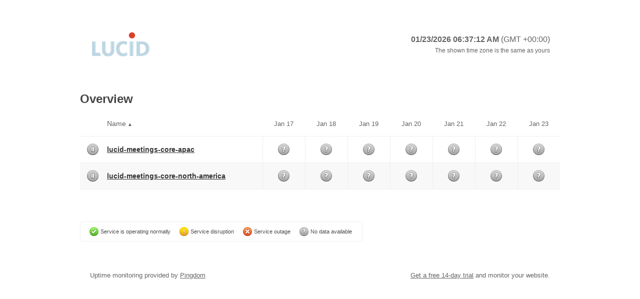

--- FILE ---
content_type: text/html; charset=utf-8
request_url: http://status.lucidmeetings.com/
body_size: 3189
content:
<!DOCTYPE html PUBLIC "-//W3C//DTD XHTML 1.0 Transitional//EN" "http://www.w3.org/TR/xhtml1/DTD/xhtml1-transitional.dtd">
<html xmlns="http://www.w3.org/1999/xhtml" xml:lang="en" lang="en">
<head>
    <meta http-equiv="Content-Type" content="text/html; charset=utf-8" />
    <meta name="title" content="Pingdom Public Reports Overview" />
    <title>Pingdom Public Reports Overview</title>
    <link rel="shortcut icon" href="/favicon.ico" />
    <link rel="stylesheet" type="text/css" media="all" href="/css/style.css" />
    <!--[if lt IE 7]>
    <link rel="stylesheet" type="text/css" media="all" href="/css/ie6.css" />
    <![endif]-->

    <link rel="shortcut icon" href="/favicon.ico" />
</head>
<body>
    <noscript class="js-warning-top">
        <div>Pingdom Public Reports works best with JavaScript enabled</div>
    </noscript>

    <div id="wrapper">
        <style type="text/css">
.color {
    background-color: #ffffff;
    color: #646464;
}
.custom_bgcol {
    background-color: #ffffff;
}
.custom_fgcol {
    color: #646464;
}
</style>

<!--HEADER-->
<div id="header" class="color">
    <div class="leftTopRounded"></div>
    <div class="leftBottomRounded"></div>
    <div class="rightTopRounded"></div>
    <div class="rightBottomRounded"></div>
    <!--LOGO-->
    <a href="http://status.lucidmeetings.com/" title="Public Reports Overview"><img src="https://s3-eu-west-1.amazonaws.com/pingdom-prod-status-page-logos/1l1toi72xvml.png?q=1769148072" id="logo" /></a>
    <!--DATE-->
    <div id="date">
        <h3>01/23/2026 06:37:12 AM <span class="timezone">(GMT +00:00)</span></h3>
        <p id="client_timezone_offset"></p>
    </div>
</div>

        

<h1 class="largeTitle" style="margin-top: 40px">Overview</h1>

<!--CHECKS-->
<div id="checks" class="clear overview">
    <table id="checks-overview" class="dt custom_bgcol" style="display: none" width="960">
    <col width="40" />
    <col width="325" />

    <thead class="custom_fgcol">
        <tr>
            <th><span class="triangle"></span></th>
            <th>Name<span class="triangle"></span></th>
                            <th class="check-day">Jan 17<span class="triangle"></span></th>
                            <th class="check-day">Jan 18<span class="triangle"></span></th>
                            <th class="check-day">Jan 19<span class="triangle"></span></th>
                            <th class="check-day">Jan 20<span class="triangle"></span></th>
                            <th class="check-day">Jan 21<span class="triangle"></span></th>
                            <th class="check-day">Jan 22<span class="triangle"></span></th>
                            <th class="check-day">Jan 23<span class="triangle"></span></th>
                    </tr>
    </thead>
    <tbody>
            </tbody>
</table>
    <noscript>
        <iframe src="/noscript" noresize="noresize" frameborder="0" width="100%" height="700">Your browser doesn't support Javascript or iframes, sorry.</iframe>
    </noscript>

    
<!--ICON LEGEND-->
<ul id="iconLegend">
    <li title="99.90% uptime or better (less than 2m of downtime)"><span class="iconSmall green"></span>Service is operating normally</li>
    <li title="99.89&ndash;98.00% uptime (between 2m and 29m of downtime)"><span class="iconSmall yellow"></span>Service disruption</li>
    <li title="Less than 98.00% uptime (more than 29 minutes of downtime)"><span class="iconSmall red"></span>Service outage</li>
    <li title="Unmonitored"><span class="iconSmall grey"></span>No data available</li>
</ul>

</div>


        <!--FOOTER-->
        <div id="footer" class="color">
            <div class="leftTopRounded"></div>
            <div class="leftBottomRounded"></div>
            <div class="rightTopRounded"></div>
            <div class="rightBottomRounded"></div>

            <p style="float: left;">Uptime monitoring provided by <a href="https://www.pingdom.com" title="Be the first to know when your website is down" class="color" style="background:none">Pingdom</a></p>
            <p style="float: right; margin-right: 20px;">
                <a href="https://www.pingdom.com/signup?utm_source=stats&utm_medium=CTA" class="color" style="background:none">Get a free 14-day trial</a> and monitor your website.
            </p>
        </div>
        <div id="spacer"></div>

    </div> <!-- END OF WRAPPER -->

    <script type="text/javascript" src="https://ajax.googleapis.com/ajax/libs/jquery/3.6.0/jquery.min.js"></script>
    <script type="text/javascript">
    if (typeof jQuery === 'undefined')
    {
        // fall back to local jQuery in case CDN is unavailable
        document.write('\x3Cscript type="text/javascript" src="/js/jquery.min.js">\x3C/script>');
    }
    </script>

    <script type="text/javascript" src="/js/jquery.tooltip.min.js"></script>
<script type="text/javascript" src="/js/jquery.dataTables.min.js"></script>
<script type="text/javascript" src="/js/jquery.dataTables.ext.js"></script>
    <script type="text/javascript">
function humantzdiff(mins)
{
    var sign = Math.abs(mins) / mins;

    mins = Math.abs(mins);
    var hrs = Math.floor(mins / 60);
    mins -= hrs * 60;

    var text = '';
    if (hrs)
    {
        text += hrs;
        if (mins)
        {
            text += ':' + mins + ' hours';
        }
        else
        {
            if (hrs == 1)
            {
                text += ' hour';
            }
            else
            {
                text += ' hours';
            }
        }
    }
    else
    {
        text += mins + ' minutes';
    }

    if (sign > 0)
    {
        text += ' ahead of';
    }
    else
    {
        text += ' behind';
    }

    return text;
}

$(function(){
    var client_offset = 0 + new Date().getTimezoneOffset();

    if (client_offset == 0)
    {
        $('#client_timezone_offset').text('The shown time zone is the same as yours');
    }
    else
    {
        $('#client_timezone_offset').text('The shown time zone is ' + humantzdiff(client_offset) + ' yours');
    }
});
</script>
<script type="text/javascript">
$(function(){
    $('#iconLegend li').each(function (index, element) {
        /* Had to do this to position the tooltip right above the icon */
        $(element).tooltip({ position: 'top right', offset: [0, -$(element).outerWidth()] });
    });
});
</script>
<script type="text/javascript">
function setTooltips()
{
    $('table .icon').tooltip();
    $('table .status').tooltip();
}

$(function(){
    dataTableOptions['sAjaxSource'] = '/checks';
    dataTableOptions['aaSorting'] = [[1, 'asc']];
    dataTableOptions['oLanguage']['sZeroRecords'] = 'No matching checks found';
    dataTableOptions['oLanguage']['sSearch'] = '';
    dataTableOptions['aoColumns'] = [
        { 'sName': 'status', 'sClass': 'check-status', 'bSearchable': false, 'asSorting': ['desc', 'asc'] },
        { 'sName': 'name', 'sClass': 'check-name' },
        { 'sName': 'day1', 'sClass': 'check-day', 'asSorting': ['desc', 'asc'] },
        { 'sName': 'day2', 'sClass': 'check-day', 'asSorting': ['desc', 'asc'] },
        { 'sName': 'day3', 'sClass': 'check-day', 'asSorting': ['desc', 'asc'] },
        { 'sName': 'day4', 'sClass': 'check-day', 'asSorting': ['desc', 'asc'] },
        { 'sName': 'day5', 'sClass': 'check-day', 'asSorting': ['desc', 'asc'] },
        { 'sName': 'day6', 'sClass': 'check-day', 'asSorting': ['desc', 'asc'] },
        { 'sName': 'day7', 'sClass': 'check-day', 'asSorting': ['desc', 'asc'] }
    ];

    // Show table that was hidden by css (for non-javascript visitors)
    $('#checks-overview').show();

    // Disable multi-column sorting by ignoring the shift key
    $('#checks-overview th').click(function(event) { event.shiftKey = false; });

    $('#checks-overview').dataTable(dataTableOptions).fnSetFilteringDelay(400);

    // Suppress clicks on pagination buttons (since we don't want
    // users with Javascript to go to another URL, but instead
    // update directly via AJAX)
    $('body').on('click', 'a.paginate_button', function () { return false; });
    $('body').on('submit', 'a.paginate_button', function (evt) {
        evt.preventDefault();
    });

    $(window).bind('datatable-draw', function() {
        setTooltips();
    });
});
</script>

        <script type="text/javascript">
    var _gaq = _gaq || [];
    _gaq.push(['_setAccount', 'UA-787382-11']);
    _gaq.push(['_trackPageview']);

    (function() {
        var ga = document.createElement('script'); ga.type = 'text/javascript'; ga.async = true;
        ga.src = ('https:' == document.location.protocol ? 'https://ssl' : 'http://www') + '.google-analytics.com/ga.js';
        var s = document.getElementsByTagName('script')[0]; s.parentNode.insertBefore(ga, s);
    })();
    </script>
    </body>
</html>


--- FILE ---
content_type: application/javascript
request_url: http://status.lucidmeetings.com/js/jquery.dataTables.ext.js
body_size: 8582
content:
/**
 * Pingdom's extensions of the Data Tables plugin
 *
 * Copyright 2011 Pingdom
 */

$.fn.dataTableExt.oPagination.four_button = {
    /*
     * Function: oPagination.four_button.fnInit
     * Purpose:  Initalise dom elements required for pagination with a list of the pages
     * Returns:  -
     * Inputs:   object:oSettings - dataTables settings object
     *           node:nPaging - the DIV which contains this pagination control
     *           function:fnCallbackDraw - draw function which must be called on update
     */
    "fnInit": function ( oSettings, nPaging, fnCallbackDraw )
    {
        nFirst = $("<a />", { text: oSettings.oLanguage.oPaginate.sFirst }).addClass('paginate_button first');
        nPrevious = $("<a />", { text: oSettings.oLanguage.oPaginate.sPrevious }).addClass('paginate_button previous');
        nNext = $("<a />", { text: oSettings.oLanguage.oPaginate.sNext }).addClass('paginate_button next');
        nLast = $("<a />", { text: oSettings.oLanguage.oPaginate.sLast }).addClass('paginate_button last');

        $(nPaging)
            .append(nFirst)
            .append(nPrevious)
            .append($("<span />", { text: 'Page ' }))
            .append($('<span />', { text: 'n' }))
            .append($('<span />', { text: ' of ' }))
            .append($('<span />', { text: 'n' }))
            .append(nNext)
            .append(nLast);

        nFirst.click( function () {
            oSettings.oApi._fnPageChange( oSettings, "first" );
            fnCallbackDraw( oSettings );
        });

        nPrevious.click( function() {
            oSettings.oApi._fnPageChange( oSettings, "previous" );
            fnCallbackDraw( oSettings );
        });

        nNext.click( function() {
            oSettings.oApi._fnPageChange( oSettings, "next" );
            fnCallbackDraw( oSettings );
        });

        nLast.click( function() {
            oSettings.oApi._fnPageChange( oSettings, "last" );
            fnCallbackDraw( oSettings );
        });
    },

    /*
     * Function: oPagination.four_button.fnUpdate
     * Purpose:  Update the list of page buttons shows
     * Returns:  -
     * Inputs:   object:oSettings - dataTables settings object
     *           function:fnCallbackDraw - draw function which must be called on update
     */
    "fnUpdate": function ( oSettings, fnCallbackDraw )
    {
        if ( !oSettings.aanFeatures.p )
        {
            return;
        }

        var pageSize = oSettings._iDisplayLength;
        var currentPage = Math.ceil((oSettings._iDisplayStart + pageSize) / pageSize);
        var totalPages = Math.ceil(oSettings.fnRecordsDisplay() / pageSize);

        /* Loop over each instance of the pager */
        var an = oSettings.aanFeatures.p;
        for ( var i=0, iLen = an.length ; i < iLen ; i++ )
        {
            var links = an[i].getElementsByTagName('a');

            if ( oSettings._iDisplayStart === 0 )
            {
                links[0].className = "paginate_button first disabled";
                links[1].className = "paginate_button previous disabled";

                links[0].href = '#';
                links[1].href = '#';
            }
            else
            {
                links[0].className = "paginate_button first enabled";
                links[1].className = "paginate_button previous enabled";

                links[0].href = '?page=' + (currentPage - 1) + '&pagesize=' + pageSize;
                links[1].href = '?page=1&pagesize=' + pageSize;
            }

            if ( oSettings.fnDisplayEnd() == oSettings.fnRecordsDisplay() )
            {
                links[2].className = "paginate_button next disabled";
                links[3].className = "paginate_button last disabled";

                links[2].href = '#';
                links[3].href = '#';
            }
            else
            {
                links[2].className = "paginate_button next enabled";
                links[3].className = "paginate_button last enabled";

                links[2].href = '?page=' + (currentPage + 1) + '&pagesize=' + pageSize;
                links[3].href = '?page=' + totalPages + '&pagesize=' + pageSize;
            }

            var spans = an[i].getElementsByTagName('span');

            spans[1].innerHTML = currentPage;
            spans[3].innerHTML = totalPages;
        }
    }
};

jQuery.fn.dataTableExt.oApi.fnSetFilteringDelay = function ( oSettings, iDelay ) {
	/*
	 * Type:        Plugin for DataTables (www.datatables.net) JQuery plugin.
	 * Name:        dataTableExt.oApi.fnSetFilteringDelay
	 * Version:     2.2.1
	 * Description: Enables filtration delay for keeping the browser more
	 *              responsive while searching for a longer keyword.
	 * Inputs:      object:oSettings - dataTables settings object
	 *              integer:iDelay - delay in miliseconds
	 * Returns:     JQuery
	 * Usage:       $('#example').dataTable().fnSetFilteringDelay(250);
	 * Requires:	  DataTables 1.6.0+
	 *
	 * Author:      Zygimantas Berziunas (www.zygimantas.com) and Allan Jardine (v2)
	 * Created:     7/3/2009
	 * Language:    Javascript
	 * License:     GPL v2 or BSD 3 point style
	 * Contact:     zygimantas.berziunas /AT\ hotmail.com
	 */
	var
		_that = this,
		iDelay = (typeof iDelay == 'undefined') ? 250 : iDelay;

	this.each( function ( i ) {
		$.fn.dataTableExt.iApiIndex = i;
		var
			$this = this,
			oTimerId = null,
			sPreviousSearch = null,
			anControl = $( 'input', _that.fnSettings().aanFeatures.f );

			anControl.unbind( 'keyup' ).bind( 'keyup', function() {
			var $$this = $this;

			if (sPreviousSearch === null || sPreviousSearch != anControl.val()) {
				window.clearTimeout(oTimerId);
				sPreviousSearch = anControl.val();
				oTimerId = window.setTimeout(function() {
					$.fn.dataTableExt.iApiIndex = i;
					_that.fnFilter( anControl.val() );
				}, iDelay);
			}
		});

		return this;
	} );
	return this;
}

// Default options
var dataTableOptions = {
    'iDisplayLength': 10,
    'aLengthMenu': [5, 10, 20, 35, 50],
    'sDom': '<"H"f>t<"F"lrp>',
    'sPaginationType': 'four_button',
    'bAutoWidth': false,
    'bStateSave': true,
    'iCookieDuration': 86400*30,
    'sCookiePrefix': 'pingdom_',
    'bServerSide': true,
    'bProcessing': true,
    'fnServerData': function (sSource, aoData, fnCallback) {
        // Replace pagination with progress indicator
        $('.dataTables_paginate').hide();
        $('.dataTables_length').hide();
        $('.dataTables_processing').show();

        $.ajax({
            'dataType': 'json',
            'type': 'GET',
            'url': sSource,
            'data': aoData,
            'success': fnCallback,
            'error': function(jqXHR, textStatus, errorThrown) {
                // Hide progress indicator
                $('.dataTables_processing').hide();

                // Show error message in a td, wrapping the full length
                var ths = $('.dataTables_wrapper th').length;

                $('.dataTables_wrapper tbody').empty();
                $('.dataTables_wrapper tbody').append($('<tr><td colspan="' + ths + '">There was an error updating the page. Please try again later.</td></tr>'));
            }
        });
    },
    'fnDrawCallback': function () {
        // Replace progress indicator with pagination
        $('.dataTables_processing').hide();

        var settings = this.fnSettings();
        // Hide dropdown with "N rows per page" if there are fewer rows than the smallest N
        $('.dataTables_length').toggle(settings.aLengthMenu[0] < settings.fnRecordsDisplay());
        // Hide filter input box if all rows in database fit inside the smallest "N rows per page"
        $('.dataTables_filter').toggle(settings.aLengthMenu[0] < settings.fnRecordsTotal());
        // Hide pagination buttons if all displayed rows fit on the current page
        $('.dataTables_paginate').toggle(settings._iDisplayLength < settings.fnRecordsDisplay());

        // Show sorting triangles as Unicode characters
        $('.sorting .triangle').text('');
        $('.sorting_asc .triangle').text(' ▲');
        $('.sorting_desc .triangle').text(' ▼');

        $(window).trigger('datatable-draw');
    },
    oLanguage: {
        'sProcessing': 'Loading data...',
        'sLengthMenu': 'Show _MENU_ rows per page',
        'sZeroRecords': 'No matching rows found',
        'sSearch': 'Filter:',
        'oPaginate': {
            'sFirst':    '',
            'sPrevious': '',
            'sNext':     '',
            'sLast':     ''
        }
    }
};
